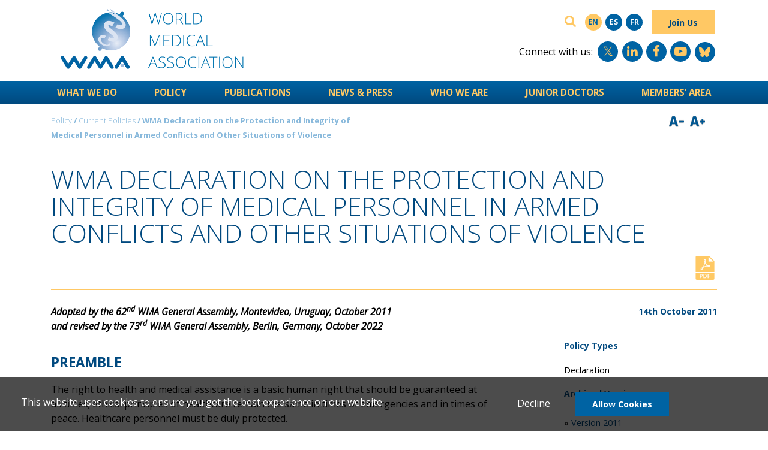

--- FILE ---
content_type: text/html; charset=UTF-8
request_url: https://www.wma.net/policies-post/wma-statement-on-the-protection-and-integrity-of-medical-personnel-in-armed-conflicts-and-other-situations-of-violence/
body_size: 12922
content:
<!DOCTYPE html>
<html lang="en-US" class="no-skrollr">
<head>
    <meta charset="UTF-8">
    <meta name="viewport" content="initial-scale=1.0,user-scalable=no,maximum-scale=1">
    <meta name="apple-mobile-web-app-capable" content="yes">
    <meta name="HandheldFriendly" content="True">
    <link rel="apple-touch-icon-precomposed" sizes="144x144" href="https://www.wma.net/wp-content/themes/med/assets/img/logos/apple-touch-icon-144x144.png" />
    <link rel="apple-touch-icon-precomposed" sizes="152x152" href="https://www.wma.net/wp-content/themes/med/assets/img/logos/apple-touch-icon-152x152.png" />
    <link rel="icon" type="image/png" href="https://www.wma.net/wp-content/themes/med/assets/img/logos/favicon-32x32.png" sizes="32x32" />
    <link rel="icon" type="image/png" href="https://www.wma.net/wp-content/themes/med/assets/img/logos/favicon-16x16.png" sizes="16x16" />
    <meta name="application-name" content="WMA - The World Medical Association-WMA Declaration on the Protection and Integrity of Medical Personnel in Armed Conflicts and Other Situations of Violence"/>
    <meta name="msapplication-TileColor" content="#FFFFFF" />
    <meta name="msapplication-TileImage" content="https://www.wma.net/wp-content/themes/med/assets/img/logos/mstile-144x144.png" />
    <meta property="og:title" content="WMA - The World Medical Association-WMA Declaration on the Protection and Integrity of Medical Personnel in Armed Conflicts and Other Situations of Violence" />
        <meta property="og:image" content="https://www.wma.net/wp-content/uploads/2024/07/wma-socail-share-logo.jpg" />
    <meta property="og:image:secure_url" content="https://www.wma.net/wp-content/uploads/2024/07/wma-socail-share-logo.jpg" />
    <meta property="og:image:alt" content="WMA - The World Medical Association" />
    <meta property='og:description' content='WMA - The World Medical Association'/>
    <meta property='og:url' content='https://www.wma.net/policies-post/wma-statement-on-the-protection-and-integrity-of-medical-personnel-in-armed-conflicts-and-other-situations-of-violence/'/>

    <title>WMA Declaration on the Protection and Integrity of Medical Personnel in Armed Conflicts and Other Situations of Violence &#8211; WMA &#8211; The World Medical Association</title>
<meta name='robots' content='max-image-preview:large' />
<link rel="alternate" hreflang="en" href="https://www.wma.net/policies-post/wma-statement-on-the-protection-and-integrity-of-medical-personnel-in-armed-conflicts-and-other-situations-of-violence/" />
<link rel="alternate" hreflang="es" href="https://www.wma.net/es/policies-post/declaracion-de-la-amm-sobre-la-proteccion-y-la-integridad-del-personal-medico-en-los-conflictos-armados-y-otras-situaciones-de-violencia/" />
<link rel="alternate" hreflang="fr" href="https://www.wma.net/fr/policies-post/prise-de-position-de-lamm-sur-la-protection-et-lintegrite-du-personnel-medical-dans-les-conflits-armes-et-autres-situations-de-violence/" />
<link rel="alternate" hreflang="x-default" href="https://www.wma.net/policies-post/wma-statement-on-the-protection-and-integrity-of-medical-personnel-in-armed-conflicts-and-other-situations-of-violence/" />
<link rel='dns-prefetch' href='//static.hsappstatic.net' />
<link rel='dns-prefetch' href='//www.google.com' />
<link rel='dns-prefetch' href='//www.wcea.education' />
<link rel='dns-prefetch' href='//s.w.org' />
<link rel="alternate" type="application/rss+xml" title="WMA - The World Medical Association &raquo; Feed" href="https://www.wma.net/feed/" />
<link rel="alternate" type="application/rss+xml" title="WMA - The World Medical Association &raquo; Comments Feed" href="https://www.wma.net/comments/feed/" />
<script type="text/javascript">
window._wpemojiSettings = {"baseUrl":"https:\/\/s.w.org\/images\/core\/emoji\/14.0.0\/72x72\/","ext":".png","svgUrl":"https:\/\/s.w.org\/images\/core\/emoji\/14.0.0\/svg\/","svgExt":".svg","source":{"concatemoji":"https:\/\/www.wma.net\/wp-includes\/js\/wp-emoji-release.min.js?ver=6.0.11"}};
/*! This file is auto-generated */
!function(e,a,t){var n,r,o,i=a.createElement("canvas"),p=i.getContext&&i.getContext("2d");function s(e,t){var a=String.fromCharCode,e=(p.clearRect(0,0,i.width,i.height),p.fillText(a.apply(this,e),0,0),i.toDataURL());return p.clearRect(0,0,i.width,i.height),p.fillText(a.apply(this,t),0,0),e===i.toDataURL()}function c(e){var t=a.createElement("script");t.src=e,t.defer=t.type="text/javascript",a.getElementsByTagName("head")[0].appendChild(t)}for(o=Array("flag","emoji"),t.supports={everything:!0,everythingExceptFlag:!0},r=0;r<o.length;r++)t.supports[o[r]]=function(e){if(!p||!p.fillText)return!1;switch(p.textBaseline="top",p.font="600 32px Arial",e){case"flag":return s([127987,65039,8205,9895,65039],[127987,65039,8203,9895,65039])?!1:!s([55356,56826,55356,56819],[55356,56826,8203,55356,56819])&&!s([55356,57332,56128,56423,56128,56418,56128,56421,56128,56430,56128,56423,56128,56447],[55356,57332,8203,56128,56423,8203,56128,56418,8203,56128,56421,8203,56128,56430,8203,56128,56423,8203,56128,56447]);case"emoji":return!s([129777,127995,8205,129778,127999],[129777,127995,8203,129778,127999])}return!1}(o[r]),t.supports.everything=t.supports.everything&&t.supports[o[r]],"flag"!==o[r]&&(t.supports.everythingExceptFlag=t.supports.everythingExceptFlag&&t.supports[o[r]]);t.supports.everythingExceptFlag=t.supports.everythingExceptFlag&&!t.supports.flag,t.DOMReady=!1,t.readyCallback=function(){t.DOMReady=!0},t.supports.everything||(n=function(){t.readyCallback()},a.addEventListener?(a.addEventListener("DOMContentLoaded",n,!1),e.addEventListener("load",n,!1)):(e.attachEvent("onload",n),a.attachEvent("onreadystatechange",function(){"complete"===a.readyState&&t.readyCallback()})),(e=t.source||{}).concatemoji?c(e.concatemoji):e.wpemoji&&e.twemoji&&(c(e.twemoji),c(e.wpemoji)))}(window,document,window._wpemojiSettings);
</script>
<style type="text/css">
img.wp-smiley,
img.emoji {
	display: inline !important;
	border: none !important;
	box-shadow: none !important;
	height: 1em !important;
	width: 1em !important;
	margin: 0 0.07em !important;
	vertical-align: -0.1em !important;
	background: none !important;
	padding: 0 !important;
}
</style>
	<link rel='stylesheet' id='wp-block-library-css'  href='https://www.wma.net/wp-includes/css/dist/block-library/style.min.css?ver=6.0.11' type='text/css' media='all' />
<style id='global-styles-inline-css' type='text/css'>
body{--wp--preset--color--black: #000000;--wp--preset--color--cyan-bluish-gray: #abb8c3;--wp--preset--color--white: #ffffff;--wp--preset--color--pale-pink: #f78da7;--wp--preset--color--vivid-red: #cf2e2e;--wp--preset--color--luminous-vivid-orange: #ff6900;--wp--preset--color--luminous-vivid-amber: #fcb900;--wp--preset--color--light-green-cyan: #7bdcb5;--wp--preset--color--vivid-green-cyan: #00d084;--wp--preset--color--pale-cyan-blue: #8ed1fc;--wp--preset--color--vivid-cyan-blue: #0693e3;--wp--preset--color--vivid-purple: #9b51e0;--wp--preset--gradient--vivid-cyan-blue-to-vivid-purple: linear-gradient(135deg,rgba(6,147,227,1) 0%,rgb(155,81,224) 100%);--wp--preset--gradient--light-green-cyan-to-vivid-green-cyan: linear-gradient(135deg,rgb(122,220,180) 0%,rgb(0,208,130) 100%);--wp--preset--gradient--luminous-vivid-amber-to-luminous-vivid-orange: linear-gradient(135deg,rgba(252,185,0,1) 0%,rgba(255,105,0,1) 100%);--wp--preset--gradient--luminous-vivid-orange-to-vivid-red: linear-gradient(135deg,rgba(255,105,0,1) 0%,rgb(207,46,46) 100%);--wp--preset--gradient--very-light-gray-to-cyan-bluish-gray: linear-gradient(135deg,rgb(238,238,238) 0%,rgb(169,184,195) 100%);--wp--preset--gradient--cool-to-warm-spectrum: linear-gradient(135deg,rgb(74,234,220) 0%,rgb(151,120,209) 20%,rgb(207,42,186) 40%,rgb(238,44,130) 60%,rgb(251,105,98) 80%,rgb(254,248,76) 100%);--wp--preset--gradient--blush-light-purple: linear-gradient(135deg,rgb(255,206,236) 0%,rgb(152,150,240) 100%);--wp--preset--gradient--blush-bordeaux: linear-gradient(135deg,rgb(254,205,165) 0%,rgb(254,45,45) 50%,rgb(107,0,62) 100%);--wp--preset--gradient--luminous-dusk: linear-gradient(135deg,rgb(255,203,112) 0%,rgb(199,81,192) 50%,rgb(65,88,208) 100%);--wp--preset--gradient--pale-ocean: linear-gradient(135deg,rgb(255,245,203) 0%,rgb(182,227,212) 50%,rgb(51,167,181) 100%);--wp--preset--gradient--electric-grass: linear-gradient(135deg,rgb(202,248,128) 0%,rgb(113,206,126) 100%);--wp--preset--gradient--midnight: linear-gradient(135deg,rgb(2,3,129) 0%,rgb(40,116,252) 100%);--wp--preset--duotone--dark-grayscale: url('#wp-duotone-dark-grayscale');--wp--preset--duotone--grayscale: url('#wp-duotone-grayscale');--wp--preset--duotone--purple-yellow: url('#wp-duotone-purple-yellow');--wp--preset--duotone--blue-red: url('#wp-duotone-blue-red');--wp--preset--duotone--midnight: url('#wp-duotone-midnight');--wp--preset--duotone--magenta-yellow: url('#wp-duotone-magenta-yellow');--wp--preset--duotone--purple-green: url('#wp-duotone-purple-green');--wp--preset--duotone--blue-orange: url('#wp-duotone-blue-orange');--wp--preset--font-size--small: 13px;--wp--preset--font-size--medium: 20px;--wp--preset--font-size--large: 36px;--wp--preset--font-size--x-large: 42px;}.has-black-color{color: var(--wp--preset--color--black) !important;}.has-cyan-bluish-gray-color{color: var(--wp--preset--color--cyan-bluish-gray) !important;}.has-white-color{color: var(--wp--preset--color--white) !important;}.has-pale-pink-color{color: var(--wp--preset--color--pale-pink) !important;}.has-vivid-red-color{color: var(--wp--preset--color--vivid-red) !important;}.has-luminous-vivid-orange-color{color: var(--wp--preset--color--luminous-vivid-orange) !important;}.has-luminous-vivid-amber-color{color: var(--wp--preset--color--luminous-vivid-amber) !important;}.has-light-green-cyan-color{color: var(--wp--preset--color--light-green-cyan) !important;}.has-vivid-green-cyan-color{color: var(--wp--preset--color--vivid-green-cyan) !important;}.has-pale-cyan-blue-color{color: var(--wp--preset--color--pale-cyan-blue) !important;}.has-vivid-cyan-blue-color{color: var(--wp--preset--color--vivid-cyan-blue) !important;}.has-vivid-purple-color{color: var(--wp--preset--color--vivid-purple) !important;}.has-black-background-color{background-color: var(--wp--preset--color--black) !important;}.has-cyan-bluish-gray-background-color{background-color: var(--wp--preset--color--cyan-bluish-gray) !important;}.has-white-background-color{background-color: var(--wp--preset--color--white) !important;}.has-pale-pink-background-color{background-color: var(--wp--preset--color--pale-pink) !important;}.has-vivid-red-background-color{background-color: var(--wp--preset--color--vivid-red) !important;}.has-luminous-vivid-orange-background-color{background-color: var(--wp--preset--color--luminous-vivid-orange) !important;}.has-luminous-vivid-amber-background-color{background-color: var(--wp--preset--color--luminous-vivid-amber) !important;}.has-light-green-cyan-background-color{background-color: var(--wp--preset--color--light-green-cyan) !important;}.has-vivid-green-cyan-background-color{background-color: var(--wp--preset--color--vivid-green-cyan) !important;}.has-pale-cyan-blue-background-color{background-color: var(--wp--preset--color--pale-cyan-blue) !important;}.has-vivid-cyan-blue-background-color{background-color: var(--wp--preset--color--vivid-cyan-blue) !important;}.has-vivid-purple-background-color{background-color: var(--wp--preset--color--vivid-purple) !important;}.has-black-border-color{border-color: var(--wp--preset--color--black) !important;}.has-cyan-bluish-gray-border-color{border-color: var(--wp--preset--color--cyan-bluish-gray) !important;}.has-white-border-color{border-color: var(--wp--preset--color--white) !important;}.has-pale-pink-border-color{border-color: var(--wp--preset--color--pale-pink) !important;}.has-vivid-red-border-color{border-color: var(--wp--preset--color--vivid-red) !important;}.has-luminous-vivid-orange-border-color{border-color: var(--wp--preset--color--luminous-vivid-orange) !important;}.has-luminous-vivid-amber-border-color{border-color: var(--wp--preset--color--luminous-vivid-amber) !important;}.has-light-green-cyan-border-color{border-color: var(--wp--preset--color--light-green-cyan) !important;}.has-vivid-green-cyan-border-color{border-color: var(--wp--preset--color--vivid-green-cyan) !important;}.has-pale-cyan-blue-border-color{border-color: var(--wp--preset--color--pale-cyan-blue) !important;}.has-vivid-cyan-blue-border-color{border-color: var(--wp--preset--color--vivid-cyan-blue) !important;}.has-vivid-purple-border-color{border-color: var(--wp--preset--color--vivid-purple) !important;}.has-vivid-cyan-blue-to-vivid-purple-gradient-background{background: var(--wp--preset--gradient--vivid-cyan-blue-to-vivid-purple) !important;}.has-light-green-cyan-to-vivid-green-cyan-gradient-background{background: var(--wp--preset--gradient--light-green-cyan-to-vivid-green-cyan) !important;}.has-luminous-vivid-amber-to-luminous-vivid-orange-gradient-background{background: var(--wp--preset--gradient--luminous-vivid-amber-to-luminous-vivid-orange) !important;}.has-luminous-vivid-orange-to-vivid-red-gradient-background{background: var(--wp--preset--gradient--luminous-vivid-orange-to-vivid-red) !important;}.has-very-light-gray-to-cyan-bluish-gray-gradient-background{background: var(--wp--preset--gradient--very-light-gray-to-cyan-bluish-gray) !important;}.has-cool-to-warm-spectrum-gradient-background{background: var(--wp--preset--gradient--cool-to-warm-spectrum) !important;}.has-blush-light-purple-gradient-background{background: var(--wp--preset--gradient--blush-light-purple) !important;}.has-blush-bordeaux-gradient-background{background: var(--wp--preset--gradient--blush-bordeaux) !important;}.has-luminous-dusk-gradient-background{background: var(--wp--preset--gradient--luminous-dusk) !important;}.has-pale-ocean-gradient-background{background: var(--wp--preset--gradient--pale-ocean) !important;}.has-electric-grass-gradient-background{background: var(--wp--preset--gradient--electric-grass) !important;}.has-midnight-gradient-background{background: var(--wp--preset--gradient--midnight) !important;}.has-small-font-size{font-size: var(--wp--preset--font-size--small) !important;}.has-medium-font-size{font-size: var(--wp--preset--font-size--medium) !important;}.has-large-font-size{font-size: var(--wp--preset--font-size--large) !important;}.has-x-large-font-size{font-size: var(--wp--preset--font-size--x-large) !important;}
</style>
<link rel='stylesheet' id='med-main-css'  href='https://www.wma.net/wp-content/themes/med/style.min.css?ver=20161129' type='text/css' media='all' />
<script type='text/javascript' src='https://static.hsappstatic.net/jquery-libs/static-1.48/jquery/jquery-2.1.3.js?ver=2.1.3' id='jQuery-js'></script>
<script type='text/javascript' src='https://www.wma.net/wp-content/themes/med/app.js?ver=20161129' id='med-main-js'></script>
<script type='text/javascript' src='https://www.google.com/recaptcha/api.js?ver=20170104' id='gp-recaptcha-js'></script>
<script type='text/javascript' src='https://www.wcea.education/files/assets/js/resizer.js?ver=4.1.1' id='resizer-js'></script>
<link rel="https://api.w.org/" href="https://www.wma.net/wp-json/" /><link rel="EditURI" type="application/rsd+xml" title="RSD" href="https://www.wma.net/xmlrpc.php?rsd" />
<link rel="wlwmanifest" type="application/wlwmanifest+xml" href="https://www.wma.net/wp-includes/wlwmanifest.xml" /> 
<meta name="generator" content="WordPress 6.0.11" />
<link rel="canonical" href="https://www.wma.net/policies-post/wma-statement-on-the-protection-and-integrity-of-medical-personnel-in-armed-conflicts-and-other-situations-of-violence/" />
<link rel='shortlink' href='https://www.wma.net/?p=6538' />
<link rel="alternate" type="application/json+oembed" href="https://www.wma.net/wp-json/oembed/1.0/embed?url=https%3A%2F%2Fwww.wma.net%2Fpolicies-post%2Fwma-statement-on-the-protection-and-integrity-of-medical-personnel-in-armed-conflicts-and-other-situations-of-violence%2F" />
<link rel="alternate" type="text/xml+oembed" href="https://www.wma.net/wp-json/oembed/1.0/embed?url=https%3A%2F%2Fwww.wma.net%2Fpolicies-post%2Fwma-statement-on-the-protection-and-integrity-of-medical-personnel-in-armed-conflicts-and-other-situations-of-violence%2F&#038;format=xml" />
<meta name="generator" content="WPML ver:4.8.1 stt:1,4,2;" />
    <!-- Start Analytics GA4 -->
        <!-- End Analytics GA4-->
</head>
<body class="policies-template-default single single-policies postid-6538">

<div id="wma-wrapper" class="site">
    <header id="masthead" class="site-header">
        <div class="container">
            <div class="row row_masthead">
                <div id="logo" class="col-sm-12 col-md-6 offset-md-0 text-sm-center text-md-left col-masthead__left">
                    <a href="https://www.wma.net" title="The World Medical Association">
                        <img src="https://www.wma.net/wp-content/themes/med/assets/img/logos/logo_top_en.png" class="img-fluid toleft" alt="The World Medical Association"></a>
                </div><!-- //.col-masthead__left -->
                <div class="col-sm-12 col-md-6 text-xs-center text-md-right col-masthead__right">
                    <div class="row">
                        <div class="col-sm-12 col-md-12 text-md-right col-search">
                            <form class="navbar-form" role="search" action="https://www.wma.net">
                                <div class="input-group">
                                    <input type="hidden" name="search_type" value="general" />
                                    <input name='s' type="text" class="form-control" placeholder="Search..." maxlength="50">
                                    <span class="input-group-btn">
                                        <button type="submit" class="btn btn-default">
                                            <span class="fa fa-search fa">
                                                <span class="sr-only">Search</span>
                                            </span>
                                        </button>
                                    </span>
                                </div>
                            </form>
                            <div class="nav-utility">
                                <ul class='language-switcher'><li class='active-language'><a class='lan' href='#'><span>en</span></a></li><li><a class='lan' href='https://www.wma.net/es/policies-post/declaracion-de-la-amm-sobre-la-proteccion-y-la-integridad-del-personal-medico-en-los-conflictos-armados-y-otras-situaciones-de-violencia/'><span>es</span></a></li><li><a class='lan' href='https://www.wma.net/fr/policies-post/prise-de-position-de-lamm-sur-la-protection-et-lintegrite-du-personnel-medical-dans-les-conflits-armes-et-autres-situations-de-violence/'><span>fr</span></a></li><li><a class='btn wma-btn' href='https://www.wma.net/sign-up/'>Join Us</a></li></ul></ul>                            </div>
                        </div>
                        <!-- Social Media icon -->
                        <div class="col-sm-12 col-md-12 text-md-right col-social">
                            <div class="nav-utility-social">
                                <span>Connect with us: </span><ul class='social-icons'><li><a class='social' href='https://x.com/medwma'><i class='fa fa-twitter' aria-hidden='true'></i></a></li><li><a class='social' href='https://fr.linkedin.com/company/world-medical-association'><i class='fa fa-linkedin' aria-hidden='true'></i></a></li><li><a class='social' href='https://www.facebook.com/WorldMedicalAssociation/'><i class='fa fa-facebook' aria-hidden='true'></i></a></li><li><a class='social' href='https://www.youtube.com/user/worldmedassociation'><i class='fa fa-youtube-play' aria-hidden='true'></i></a></li><li><a class='social' href='https://bsky.app/profile/medwma.bsky.social'><svg xmlns="http://www.w3.org/2000/svg" fill="none" viewBox="0 0 568 501"><path fill="#ffc864" d="M123.121 33.664C188.241 82.553 258.281 181.68 284 234.873c25.719-53.192 95.759-152.32 160.879-201.21C491.866-1.611 568-28.906 568 57.947c0 17.346-9.945 145.713-15.778 166.555-20.275 72.453-94.155 90.933-159.875 79.748C507.222 323.8 536.444 388.56 473.333 453.32c-119.86 122.992-172.272-30.859-185.702-70.281-2.462-7.227-3.614-10.608-3.631-7.733-.017-2.875-1.169.506-3.631 7.733-13.43 39.422-65.842 193.273-185.702 70.281-63.111-64.76-33.89-129.52 80.986-149.071-65.72 11.185-139.6-7.295-159.875-79.748C9.945 203.659 0 75.291 0 57.946 0-28.906 76.135-1.612 123.121 33.664Z"></path></svg></a></li></ul>                            </div>
                        </div>
                        <!-- ./Social Media Icon -->

                    </div><!-- row -->
                </div><!-- //.col-masthead__right -->
            </div><!-- row_masthead -->
            <div class="clearfix"></div>        </div><!-- container -->
        <nav class="main-navigation">
            <div class="container-fluid nav-container">
                <div class="container container-top-nav">
                    
				<a class='mobile-menu-icon animated hidden-lg-up' href=''><i class='fa fa-bars fa-2x'></i></a>
				<a class='mobile-menu-close animated hidden toright' href='' style='display: none;'><i class='fa fa-times-circle fa-2x'></i></a><ul class='main-ul main-nav animated hidden-md-down'>
					<li class='level-1 '>
						<a href='https://www.wma.net/what-we-do/' target='_self' class='level-1-heading'>What We Do</a>
						<div class='level-2'>
							<div class='container'>
								<div class='row'> <!-- Main Row --><hr />
									<div class='col-md-12 col-lg-12'> <!-- Menu Items -->
										<div class='row'> <!-- Level 2 Child Row -->
											<div class='col-md-12 col-lg-4 no-children '><span class='icon see-more-icon plus'><i class='fa fa-plus'></i></span><a href='https://www.wma.net/what-we-do/medical-ethics/' target='_self' class='level-2-heading heading'>Medical Ethics</a><hr/><ul class='level-3'><li class='no-children '><span class='icon no-child'>&nbsp;</span><a href='https://www.wma.net/what-we-do/medical-ethics/declaration-of-geneva/' class='heading' target=''>Declaration of Geneva</a></li><li class='no-children '><span class='icon no-child'>&nbsp;</span><a href='https://www.wma.net/what-we-do/medical-ethics/declaration-of-helsinki/' class='heading' target=''>Declaration of Helsinki</a></li><li class='no-children '><span class='icon no-child'>&nbsp;</span><a href='https://www.wma.net/what-we-do/medical-ethics/declaration-of-tokyo/' class='heading' target=''>Declaration of Tokyo</a></li><li class='no-children '><span class='icon no-child'>&nbsp;</span><a href='https://www.wma.net/what-we-do/medical-ethics/declaration-of-taipei/' class='heading' target=''>Declaration of Taipei</a></li></ul>
											</div>
											<div class='col-md-12 col-lg-4 no-children '><span class='icon see-more-icon plus'><i class='fa fa-plus'></i></span><a href='https://www.wma.net/what-we-do/human-rights/' target='_self' class='level-2-heading heading'>Human Rights</a><hr/><ul class='level-3'><li class='no-children '><span class='icon no-child'>&nbsp;</span><a href='https://www.wma.net/what-we-do/human-rights/right-to-health/' class='heading' target=''>Right to Health</a></li><li class='no-children '><span class='icon no-child'>&nbsp;</span><a href='https://www.wma.net/what-we-do/human-rights/physicians-in-distress/' class='heading' target=''>Physicians in Distress</a></li><li class='no-children '><span class='icon no-child'>&nbsp;</span><a href='https://www.wma.net/what-we-do/human-rights/torture-prevention/' class='heading' target=''>Torture Prevention</a></li><li class='no-children '><span class='icon no-child'>&nbsp;</span><a href='https://www.wma.net/what-we-do/human-rights/women-and-health/' class='heading' target=''>Women and Health</a></li><li class='no-children '><span class='icon no-child'>&nbsp;</span><a href='https://www.wma.net/what-we-do/human-rights/lgbt/' class='heading' target=''>LGBT</a></li></ul>
											</div>
											<div class='col-md-12 col-lg-4 no-children '><span class='icon see-more-icon plus'><i class='fa fa-plus'></i></span><a href='https://www.wma.net/what-we-do/public-health/' target='_self' class='level-2-heading heading'>Public Health</a><hr/><ul class='level-3'><li class='no-children '><span class='icon no-child'>&nbsp;</span><a href='https://www.wma.net/what-we-do/public-health/non-communicable-diseases/' class='heading' target=''>Non-Communicable Diseases</a></li><li class='no-children '><span class='icon no-child'>&nbsp;</span><a href='https://www.wma.net/what-we-do/public-health/communicable-diseases/' class='heading' target=''>Communicable Diseases</a></li><li class='no-children '><span class='icon no-child'>&nbsp;</span><a href='https://www.wma.net/what-we-do/public-health/climate-change/' class='heading' target=''>Climate Change</a></li><li class='no-children '><span class='icon no-child'>&nbsp;</span><a href='https://www.wma.net/what-we-do/public-health/chemicals/' class='heading' target=''>Chemicals</a></li><li class='no-children '><span class='icon no-child'>&nbsp;</span><a href='https://www.wma.net/what-we-do/public-health/green-health/' class='heading' target=''>Green Health</a></li><li class='no-children '><span class='icon no-child'>&nbsp;</span><a href='https://www.wma.net/what-we-do/public-health/social-determinants/' class='heading' target=''>Social Determinants</a></li></ul>
											</div>
										</div> <!-- End Level 2 Child Row -->
										<div class='row'> <!-- Level 2 Child Row -->
											<div class='col-md-12 col-lg-4 no-children '><span class='icon no-child'>&nbsp;</span><a href='https://www.wma.net/what-we-do/health-systems/' target='_self' class='level-2-heading heading'>Health Systems</a><hr/>
											</div>
											<div class='col-md-12 col-lg-4 no-children '><span class='icon no-child'>&nbsp;</span><a href='https://www.wma.net/what-we-do/cpw-initiative/' target='_self' class='level-2-heading heading'>Caring Physicians of the World Initiative</a><hr/>
											</div>
											<div class='col-md-12 col-lg-4 no-children '><span class='icon see-more-icon plus'><i class='fa fa-plus'></i></span><a href='https://www.wma.net/what-we-do/campaigns/' target='_self' class='level-2-heading heading'>Campaigns</a><hr/><ul class='level-3'><li class='no-children '><span class='icon no-child'>&nbsp;</span><a href='https://www.wma.net/what-we-do/campaigns/influenza/' class='heading' target=''>Influenza</a></li><li class='no-children '><span class='icon no-child'>&nbsp;</span><a href='https://www.wma.net/what-we-do/campaigns/health-care-in-danger/' class='heading' target=''>Health Care in Danger</a></li><li class='no-children '><span class='icon no-child'>&nbsp;</span><a href='https://www.wma.net/what-we-do/campaigns/african-forum-project/' class='heading' target=''>African Forum Project</a></li></ul>
											</div>
										</div> <!-- End Level 2 Child Row -->
										<div class='row'> <!-- Level 2 Child Row -->
											<div class='col-md-12 col-lg-4 no-children '><span class='icon no-child'>&nbsp;</span><a href='https://www.wma.net/what-we-do/events/' target='_self' class='level-2-heading heading'>Events</a><hr/>
											</div>
											<div class='col-md-12 col-lg-4 no-children '><span class='icon see-more-icon plus'><i class='fa fa-plus'></i></span><a href='https://www.wma.net/what-we-do/education/' target='_self' class='level-2-heading heading'>Educational Resources</a><hr/><ul class='level-3'><li class='no-children '><span class='icon no-child'>&nbsp;</span><a href='https://www.wma.net/?page_id=13050' class='heading' target=''>WCEA CME Courses</a></li><li class='no-children '><span class='icon no-child'>&nbsp;</span><a href='https://www.wma.net/what-we-do/education/medical-ethics-manual/' class='heading' target=''>Medical Ethics Manual</a></li><li class='no-children '><span class='icon no-child'>&nbsp;</span><a href='https://www.wma.net/what-we-do/education/medical-ethics-course/' class='heading' target=''>Medical Ethics Course</a></li><li class='no-children '><span class='icon no-child'>&nbsp;</span><a href='https://www.wma.net/what-we-do/cpw-initiative/' class='heading' target=''>CPW Leadership Course</a></li><li class='no-children '><span class='icon no-child'>&nbsp;</span><a href='https://www.wma.net/?page_id=75' class='heading' target=''>Multidrug-Resistant Tuberculosis Course</a></li><li class='no-children '><span class='icon no-child'>&nbsp;</span><a href='https://www.wma.net/?page_id=77' class='heading' target=''>Tuberculosis Refresher Course</a></li><li class='no-children '><span class='icon no-child'>&nbsp;</span><a href='https://www.wma.net/what-we-do/education/prison-medicine/' class='heading' target=''>Prison Medicine</a></li><li class='no-children '><span class='icon no-child'>&nbsp;</span><a href='https://www.wma.net/?page_id=81' class='heading' target=''>Antimicrobial Resistance Course</a></li><li class='no-children '><span class='icon no-child'>&nbsp;</span><a href='https://www.wma.net/what-we-do/education/trree/' class='heading' target=''>Training and Resources in Research Ethics Evaluation</a></li><li class='no-children '><span class='icon no-child'>&nbsp;</span><a href='https://www.wma.net/what-we-do/education/health-care-in-danger/' class='heading' target=''>Health Care in Danger</a></li><li class='no-children '><span class='icon no-child'>&nbsp;</span><a href='https://www.wma.net/what-we-do/education/tobacco/' class='heading' target=''>Tobacco</a></li><li class='no-children '><span class='icon no-child'>&nbsp;</span><a href='https://www.wma.net/what-we-do/education/my-green-doctor/' class='heading' target=''>My Green Doctor</a></li><li class='no-children '><span class='icon no-child'>&nbsp;</span><a href='https://www.wma.net/what-we-do/education/anti-counterfeit/' class='heading' target=''>Anti-counterfeit</a></li><li class='no-children '><span class='icon no-child'>&nbsp;</span><a href='https://www.wma.net/what-we-do/education/workplace-wellness/' class='heading' target=''>Workplace Wellness</a></li><li class='no-children '><span class='icon no-child'>&nbsp;</span><a href='https://www.wma.net/what-we-do/education/social-determinants-of-health-course/' class='heading' target=''>Social Determinants of Health Course</a></li></ul>
											</div>
											<div class='col-md-12 col-lg-4 no-children '><span class='icon no-child'>&nbsp;</span><a href='https://www.wma.net/what-we-do/activity-reports/' target='_self' class='level-2-heading heading'>Activity Reports</a><hr/>
											</div>
										</div> <!-- End Level 2 Child Row -->
										<div class='row'> <!-- Level 2 Child Row -->
											<div class='col-md-12 col-lg-4 no-children '><span class='icon no-child'>&nbsp;</span><a href='https://www.wma.net/what-we-do/wma-strategic-plan/' target='_self' class='level-2-heading heading'>WMA Strategic Plan</a><hr/>
											</div>
										</div> <!-- End Level 2 Child Row -->
									</div> <!-- End Menu Items -->
								</div> <!-- End Main Row -->
							</div> <!-- End Container -->
						</div> <!-- End Level-2 -->
					</li> <!-- End li -->
					<li class='level-1 '>
						<a href='https://www.wma.net/policy/' target='_self' class='level-1-heading'>Policy</a>
						<div class='level-2'>
							<div class='container'>
								<div class='row'> <!-- Main Row --><hr />
									<div class='col-md-12 col-lg-12'> <!-- Menu Items -->
										<div class='row'> <!-- Level 2 Child Row -->
											<div class='col-md-12 col-lg-4 no-children '><span class='icon no-child'>&nbsp;</span><a href='https://www.wma.net/policy/current-policies/' target='_self' class='level-2-heading heading'>Current Policies</a><hr/>
											</div>
											<div class='col-md-12 col-lg-4 no-children '><span class='icon no-child'>&nbsp;</span><a href='https://www.wma.net/policy/council-resolutions/' target='_self' class='level-2-heading heading'>Council Resolutions</a><hr/>
											</div>
											<div class='col-md-12 col-lg-4 no-children '><span class='icon no-child'>&nbsp;</span><a href='https://www.wma.net/policy/archived-policies/' target='_self' class='level-2-heading heading'>Archived Policies</a><hr/>
											</div>
										</div> <!-- End Level 2 Child Row -->
										<div class='row'> <!-- Level 2 Child Row -->
											<div class='col-md-12 col-lg-4 no-children '><span class='icon no-child'>&nbsp;</span><a href='https://www.wma.net/policy/archived-council-resolutions/' target='_self' class='level-2-heading heading'>Archived Council Resolutions</a><hr/>
											</div>
										</div> <!-- End Level 2 Child Row -->
									</div> <!-- End Menu Items -->
								</div> <!-- End Main Row -->
							</div> <!-- End Container -->
						</div> <!-- End Level-2 -->
					</li> <!-- End li -->
					<li class='level-1 '>
						<a href='https://www.wma.net/publications/' target='_self' class='level-1-heading'>Publications</a>
						<div class='level-2'>
							<div class='container'>
								<div class='row'> <!-- Main Row --><hr />
									<div class='col-md-12 col-lg-12'> <!-- Menu Items -->
										<div class='row'> <!-- Level 2 Child Row -->
											<div class='col-md-12 col-lg-4 no-children '><span class='icon no-child'>&nbsp;</span><a href='https://www.wma.net/publications/world-medical-journal/' target='_self' class='level-2-heading heading'>World Medical Journal</a><hr/>
											</div>
											<div class='col-md-12 col-lg-4 no-children '><span class='icon no-child'>&nbsp;</span><a href='https://www.wma.net/what-we-do/education/medical-ethics-manual/' target='_self' class='level-2-heading heading'>Medical Ethics Manual</a><hr/>
											</div>
											<div class='col-md-12 col-lg-4 no-children '><span class='icon no-child'>&nbsp;</span><a href='https://www.wma.net/publications/wma-annual-report/' target='_self' class='level-2-heading heading'>WMA Annual Reports</a><hr/>
											</div>
										</div> <!-- End Level 2 Child Row -->
										<div class='row'> <!-- Level 2 Child Row -->
											<div class='col-md-12 col-lg-4 no-children '><span class='icon no-child'>&nbsp;</span><a href='https://www.wma.net/publications/background-documents/' target='_self' class='level-2-heading heading'>Background Documents</a><hr/>
											</div>
											<div class='col-md-12 col-lg-4 no-children '><span class='icon no-child'>&nbsp;</span><a href='https://www.wma.net/publications/toolkits/' target='_self' class='level-2-heading heading'>Toolkits</a><hr/>
											</div>
											<div class='col-md-12 col-lg-4 no-children '><span class='icon no-child'>&nbsp;</span><a href='https://www.wma.net/publications/wma-doh-1964-2024/' target='_self' class='level-2-heading heading'>WMA DoH 1964-2024</a><hr/>
											</div>
										</div> <!-- End Level 2 Child Row -->
										<div class='row'> <!-- Level 2 Child Row -->
											<div class='col-md-12 col-lg-4 no-children '><span class='icon no-child'>&nbsp;</span><a href='https://www.wma.net/publications/speaking_books/' target='_self' class='level-2-heading heading'>Speaking Books</a><hr/>
											</div>
										</div> <!-- End Level 2 Child Row -->
									</div> <!-- End Menu Items -->
								</div> <!-- End Main Row -->
							</div> <!-- End Container -->
						</div> <!-- End Level-2 -->
					</li> <!-- End li -->
					<li class='level-1 '>
						<a href='https://www.wma.net/news-press/' target='_self' class='level-1-heading'>News &#038; Press</a>
						<div class='level-2'>
							<div class='container'>
								<div class='row'> <!-- Main Row --><hr />
									<div class='col-md-12 col-lg-12'> <!-- Menu Items -->
										<div class='row'> <!-- Level 2 Child Row -->
											<div class='col-md-12 col-lg-4 no-children '><span class='icon no-child'>&nbsp;</span><a href='https://www.wma.net/news-press/press-contact/' target='_self' class='level-2-heading heading'>Press Contact</a><hr/>
											</div>
											<div class='col-md-12 col-lg-4 no-children '><span class='icon no-child'>&nbsp;</span><a href='https://www.wma.net/news-press/press-releases/' target='_self' class='level-2-heading heading'>Press Releases</a><hr/>
											</div>
											<div class='col-md-12 col-lg-4 no-children '><span class='icon no-child'>&nbsp;</span><a href='https://www.wma.net/news-press/media-mentions/' target='_self' class='level-2-heading heading'>Media Mentions</a><hr/>
											</div>
										</div> <!-- End Level 2 Child Row -->
										<div class='row'> <!-- Level 2 Child Row -->
											<div class='col-md-12 col-lg-4 no-children '><span class='icon no-child'>&nbsp;</span><a href='https://www.wma.net/news-press/speeches-talks-interviews/' target='_self' class='level-2-heading heading'>Speeches, Talks, Interviews</a><hr/>
											</div>
											<div class='col-md-12 col-lg-4 no-children '><span class='icon no-child'>&nbsp;</span><a href='https://www.wma.net/news-press/interventions/' target='_self' class='level-2-heading heading'>Interventions, WHO Governance</a><hr/>
											</div>
											<div class='col-md-12 col-lg-4 no-children '><span class='icon no-child'>&nbsp;</span><a href='https://www.wma.net/news-press/public-statements-open-letters/' target='_self' class='level-2-heading heading'>Public Statements, Open Letters</a><hr/>
											</div>
										</div> <!-- End Level 2 Child Row -->
										<div class='row'> <!-- Level 2 Child Row -->
											<div class='col-md-12 col-lg-4 no-children '><span class='icon no-child'>&nbsp;</span><a href='https://www.wma.net/news-press/blogs/' target='_self' class='level-2-heading heading'>Blogs</a><hr/>
											</div>
										</div> <!-- End Level 2 Child Row -->
									</div> <!-- End Menu Items -->
								</div> <!-- End Main Row -->
							</div> <!-- End Container -->
						</div> <!-- End Level-2 -->
					</li> <!-- End li -->
					<li class='level-1 '>
						<a href='https://www.wma.net/who-we-are/' target='_self' class='level-1-heading'>Who We Are</a>
						<div class='level-2'>
							<div class='container'>
								<div class='row'> <!-- Main Row --><hr />
									<div class='col-md-12 col-lg-12'> <!-- Menu Items -->
										<div class='row'> <!-- Level 2 Child Row -->
											<div class='col-md-12 col-lg-4 no-children '><span class='icon no-child'>&nbsp;</span><a href='https://www.wma.net/who-we-are/about-us/' target='_self' class='level-2-heading heading'>About us</a><hr/>
											</div>
											<div class='col-md-12 col-lg-4 no-children '><span class='icon no-child'>&nbsp;</span><a href='https://www.wma.net/who-we-are/members/' target='_self' class='level-2-heading heading'>Members</a><hr/>
											</div>
											<div class='col-md-12 col-lg-4 no-children '><span class='icon no-child'>&nbsp;</span><a href='https://www.wma.net/who-we-are/structure/' target='_self' class='level-2-heading heading'>Structure</a><hr/>
											</div>
										</div> <!-- End Level 2 Child Row -->
										<div class='row'> <!-- Level 2 Child Row -->
											<div class='col-md-12 col-lg-4 no-children '><span class='icon no-child'>&nbsp;</span><a href='https://www.wma.net/who-we-are/leaders/' target='_self' class='level-2-heading heading'>Leaders</a><hr/>
											</div>
											<div class='col-md-12 col-lg-4 no-children '><span class='icon no-child'>&nbsp;</span><a href='https://www.wma.net/who-we-are/official-advisors/' target='_self' class='level-2-heading heading'>Official Advisors (2025-2026)</a><hr/>
											</div>
											<div class='col-md-12 col-lg-4 no-children '><span class='icon no-child'>&nbsp;</span><a href='https://www.wma.net/who-we-are/secretariat/' target='_self' class='level-2-heading heading'>Secretariat</a><hr/>
											</div>
										</div> <!-- End Level 2 Child Row -->
										<div class='row'> <!-- Level 2 Child Row -->
											<div class='col-md-12 col-lg-4 no-children '><span class='icon see-more-icon plus'><i class='fa fa-plus'></i></span><a href='https://www.wma.net/who-we-are/history/' target='_self' class='level-2-heading heading'>History</a><hr/><ul class='level-3'><li class='no-children '><span class='icon no-child'>&nbsp;</span><a href='https://www.wma.net/who-we-are/history/general-assemblies/' class='heading' target=''>General Assemblies</a></li><li class='no-children '><span class='icon no-child'>&nbsp;</span><a href='https://www.wma.net/who-we-are/history/past-leaders/' class='heading' target=''>Past Leaders</a></li><li class='no-children '><span class='icon no-child'>&nbsp;</span><a href='https://www.wma.net/who-we-are/history/honoured-guests/' class='heading' target=''>Honoured Guests</a></li><li class='no-children '><span class='icon no-child'>&nbsp;</span><a href='https://www.wma.net/who-we-are/history/officials/' class='heading' target=''>Officials</a></li></ul>
											</div>
											<div class='col-md-12 col-lg-4 no-children '><span class='icon see-more-icon plus'><i class='fa fa-plus'></i></span><a href='https://www.wma.net/who-we-are/alliance-and-partner/' target='_self' class='level-2-heading heading'>Alliance and Partners</a><hr/><ul class='level-3'><li class='no-children '><span class='icon no-child'>&nbsp;</span><a href='https://www.wma.net/who-we-are/alliance-and-partner/official-relationship/' class='heading' target=''>Official Relationship</a></li><li class='no-children '><span class='icon no-child'>&nbsp;</span><a href='https://www.wma.net/who-we-are/alliance-and-partner/partners/' class='heading' target=''>Partners</a></li></ul>
											</div>
										</div> <!-- End Level 2 Child Row -->
									</div> <!-- End Menu Items -->
								</div> <!-- End Main Row -->
							</div> <!-- End Container -->
						</div> <!-- End Level-2 -->
					</li> <!-- End li -->
					<li class='level-1 '>
						<a href='https://www.wma.net/junior-doctors/' target='_self' class='level-1-heading'>Junior Doctors</a>
						<div class='level-2'>
							<div class='container'>
								<div class='row'> <!-- Main Row --><hr />
									<div class='col-md-12 col-lg-12'> <!-- Menu Items -->
										<div class='row'> <!-- Level 2 Child Row -->
											<div class='col-md-12 col-lg-4 no-children '><span class='icon no-child'>&nbsp;</span><a href='https://www.wma.net/junior-doctors/about-us/' target='_self' class='level-2-heading heading'>About Us</a><hr/>
											</div>
											<div class='col-md-12 col-lg-4 no-children '><span class='icon no-child'>&nbsp;</span><a href='https://www.wma.net/junior-doctors/membership/' target='_self' class='level-2-heading heading'>Membership</a><hr/>
											</div>
											<div class='col-md-12 col-lg-4 no-children '><span class='icon no-child'>&nbsp;</span><a href='https://www.wma.net/junior-doctors/publications/' target='_self' class='level-2-heading heading'>Documents</a><hr/>
											</div>
										</div> <!-- End Level 2 Child Row -->
										<div class='row'> <!-- Level 2 Child Row -->
											<div class='col-md-12 col-lg-4 no-children '><span class='icon no-child'>&nbsp;</span><a href='https://www.wma.net/junior-doctors/news/' target='_self' class='level-2-heading heading'>Bulletins</a><hr/>
											</div>
											<div class='col-md-12 col-lg-4 no-children '><span class='icon no-child'>&nbsp;</span><a href='https://www.wma.net/junior-doctors/meetings/' target='_self' class='level-2-heading heading'>Meetings</a><hr/>
											</div>
											<div class='col-md-12 col-lg-4 no-children '><span class='icon no-child'>&nbsp;</span><a href='https://www.wma.net/junior-doctors/links/' target='_self' class='level-2-heading heading'>Links</a><hr/>
											</div>
										</div> <!-- End Level 2 Child Row -->
										<div class='row'> <!-- Level 2 Child Row -->
											<div class='col-md-12 col-lg-4 no-children '><span class='icon no-child'>&nbsp;</span><a href='https://www.wma.net/junior-doctors/contact-us/' target='_self' class='level-2-heading heading'>Contact Us</a><hr/>
											</div>
										</div> <!-- End Level 2 Child Row -->
									</div> <!-- End Menu Items -->
								</div> <!-- End Main Row -->
							</div> <!-- End Container -->
						</div> <!-- End Level-2 -->
					</li> <!-- End li -->
					<li class='level-1 '>
						<a href='https://www.wma.net/members-area/' target='_self' class='level-1-heading'>Members’ Area</a>
						<div class='level-2'>
							<div class='container'>
								<div class='row'> <!-- Main Row --><hr />
									<div class='col-md-12 col-lg-12'> <!-- Menu Items -->
										<div class='row'> <!-- Level 2 Child Row -->
											<div class='col-md-12 col-lg-4 no-children '><span class='icon no-child'>&nbsp;</span><a href='https://www.wma.net/sign-up/' target='_self' class='level-2-heading heading'>Sign Up</a><hr/>
											</div>
											<div class='col-md-12 col-lg-4 no-children '><span class='icon no-child'>&nbsp;</span><a href='https://www.wma.net/members-area/working-documents/' target='_self' class='level-2-heading heading'>Working Documents</a><hr/>
											</div>
											<div class='col-md-12 col-lg-4 no-children '><span class='icon see-more-icon plus'><i class='fa fa-plus'></i></span><a href='https://www.wma.net/members-area/standing-documents/' target='_self' class='level-2-heading heading'>Standing Documents</a><hr/><ul class='level-3'><li class='no-children '><span class='icon no-child'>&nbsp;</span><a href='https://www.wma.net/members-area/standing-documents/terms-of-reference/' class='heading' target=''>Terms of Reference</a></li></ul>
											</div>
										</div> <!-- End Level 2 Child Row -->
										<div class='row'> <!-- Level 2 Child Row -->
											<div class='col-md-12 col-lg-4 no-children '><span class='icon no-child'>&nbsp;</span><a href='https://www.wma.net/members-area/guides-and-forms/' target='_self' class='level-2-heading heading'>Guides and Forms</a><hr/>
											</div>
											<div class='col-md-12 col-lg-4 no-children '><span class='icon see-more-icon plus'><i class='fa fa-plus'></i></span><a href='https://www.wma.net/members-area/services-events/' target='_self' class='level-2-heading heading'>Services &#038; Events</a><hr/><ul class='level-3'><li class='no-children '><span class='icon no-child'>&nbsp;</span><a href='https://www.wma.net/members-area/services-events/workgroup-information/' class='heading' target=''>Workgroup Information</a></li><li class='no-children '><span class='icon no-child'>&nbsp;</span><a href='https://www.wma.net/members-area/services-events/event-related-information/' class='heading' target=''>Event-related Information</a></li><li class='no-children '><span class='icon no-child'>&nbsp;</span><a href='https://www.wma.net/members-area/services-events/wma-calendar/' class='heading' target=''>WMA Calendar</a></li><li class='no-children '><span class='icon no-child'>&nbsp;</span><a href='https://www.wma.net/members-area/services-events/invitations-to-external-meetings/' class='heading' target=''>Invitations to External Meetings</a></li></ul>
											</div>
										</div> <!-- End Level 2 Child Row -->
									</div> <!-- End Menu Items -->
								</div> <!-- End Main Row -->
							</div> <!-- End Container -->
						</div> <!-- End Level-2 -->
					</li> <!-- End li -->
				</ul>
                </div>
            </div>
        </nav>
    </header>
    <div class="clearfix"></div>
<div id="policies-single" class="main-content">
    <div class="container"> 
		<div class='row'>
			<div class='col-sm-12 col-md-6 breadcrumbs'>
				<a href='https://www.wma.net/policy/'>Policy</a> / <a href='https://www.wma.net/policy/current-policies/'>Current Policies</a> / WMA Declaration on the Protection and Integrity of Medical Personnel in Armed Conflicts and Other Situations of Violence
			</div><div class='col-sm-12 col-md-6 text-md-right social-share' id='social-share'><div class='col-sm-6 col-md-10 col-addthis'><div class="addthis_inline_share_toolbox"></div></div><div class='col-sm-6 col-md-2 text-sm-left col-font-change no-padding'><ul id='font-change-list'><li><a href='#' class='icon-font' id='decrfont'><img src='https://www.wma.net/wp-content/themes/med/assets/img/icon/Decrease_Font.png'/></a></li><li><a href='#' class='icon-font' id='incrfont'><img src='https://www.wma.net/wp-content/themes/med/assets/img/icon/Increase_Font.png'/></a></li></ul></div></div></div>        <div class="row row-main-content">
            <div class="col-xs-12">                        <header>
                            <h1 class="page-header">                                 WMA Declaration on the Protection and Integrity of Medical Personnel in Armed Conflicts and Other Situations of Violence                            </h1>
                            <a style="float: right" href="https://pdf-it.dev.acw.website/please-and-thank-you?url=https://www.wma.net/policies-post/wma-statement-on-the-protection-and-integrity-of-medical-personnel-in-armed-conflicts-and-other-situations-of-violence/&pdfName=wma-statement-on-the-protection-and-integrity-of-medical-personnel-in-armed-conflicts-and-other-situations-of-violence" class="hidden-print"><img style="width: 40px;" src="https://www.wma.net/wp-content/themes/med/assets/img/icon/pdf.png"/></a>
                            <div class="clearfix"></div>
                        </header>
                        <hr class="yellow-hr" />

                        <div class="row main-content-area">
                            <div class="col-md-8"  ><p><em><strong>Adopted by the 62<sup>nd</sup> WMA General Assembly, Montevideo, Uruguay, October 2011<br />
</strong></em><strong><em>and revised by the 73<sup>rd</sup> WMA General Assembly, Berlin, Germany, October 2022</em></strong></p>
<h3></h3>
<h3><strong>PREAMBLE</strong></h3>
<p>The right to health and medical assistance is a basic human right that should be guaranteed at all times; ethical principles of healthcare remain the same in times of emergencies and in times of peace. Healthcare personnel must be duly protected.</p>
<p>Various international agreements, including the Geneva Conventions (1949), Additional Protocols to the Geneva Conventions (1977, 2005) and the Basic Principles on the Use of Force and Firearms by Law Enforcement Officials of the United Nations, must guarantee safe access to medical assistance as well as the protection of healthcare personnel.</p>
<p>The <a href="http://unscr.com/en/resolutions/2286">United Nations Security Council Resolution 2286</a> (2016) condemns attacks and threats against health care personnel, demands an end to impunity for those responsible, and that all parties to armed conflict comply fully with their obligations under international law.</p>
<p>Despite recognized international standards and the mobilization of humanitarian and human rights stakeholders over the last years denouncing the surge of violence against healthcare worldwide, the WMA notes with great concerns persistent attacks and misuses of hospitals and other medical facilities, as well as threats, killings and other violence against patients and healthcare personnel in emergency contexts.</p>
<p>The WMA condemns in the strongest terms this scourge of violence against healthcare personnel and facilities, which has disastrous humanitarian implications with critical impacts on the capacity of the health system to provide the care needed, resulting in unjustifiable suffering and death. Violence against healthcare personnel constitutes an international emergency, requiring urgent actions.</p>
<p>Recalling its <a href="https://www.wma.net/policies-post/wma-statement-on-armed-conflicts/">Statement on Armed Conflicts</a>, the WMA reaffirms that armed conflicts should always be a last resort and that States and other authorities who enter into armed conflict must accept responsibility for the consequences of their actions.</p>
<p>The safety and personal security of physicians and other healthcare personnel are essential in enabling them to provide care and save lives in situations of conflicts. They must always be respected as neutral and should never be prevented from fulfilling their duties. Healthcare personnel and facilities should never be instrumentalised as means of war.</p>
<p>Recalling its <a href="https://www.wma.net/policies-post/wma-regulations-in-times-of-armed-conflict-and-other-situations-of-violence/">Regulations in Times of Armed Conflict and Other Situations of Violence</a>, the WMA reaffirms that the primary obligation of physicians and other healthcare personnel is always to their patients; they have the same ethical responsibilities in situation of violence or armed conflicts as in peacetime, the same duty of preserving health and saving lives; they shall at all times act in accordance with the ethical principles of the profession, relevant international and national law, and their conscience.</p>
<p>&nbsp;</p>
<h3><strong>RECOMMENDATIONS</strong></h3>
<p><strong>The WMA calls upon all parties involved in situations of violence to</strong>:</p>
<p>1.Fully comply with their obligations under international law, including human rights law and international humanitarian law, in particular with their obligations under the Geneva Conventions of 1949 and the obligations applicable to them under the Additional Protocols of 1977 and 2005;</p>
<p>2. Ensure the safety, independence and personal security of healthcare personnel at all times, including during armed conflicts and other situations of violence, in accordance with the Geneva Conventions and their additional protocols;</p>
<p>3. Respect and promote the principles of international humanitarian and human rights law which safeguard medical neutrality in situations of conflict;</p>
<p>4. Protect medical facilities, medical transport and the people being treated in them, provide the safest possible working environment for healthcare personnel, and protect them from threats, interference and attack;</p>
<p>5. Never misuse hospitals and other health facilities for military purposes and dedicate them exclusively to health care;</p>
<p>6. Enable healthcare personnel to treat injured and sick patients, regardless of their role in a conflict, and to carry out their medical duties freely, independently and in accordance with the principles of their profession without fear of punishment or intimidation;</p>
<p>7. Ensure that safe access to adequate medical facilities for the injured and others in need of medical aid is not unduly impeded;</p>
<p>8. Ensure that the equipment, including personal protection equipment, necessary for the safety of healthcare workers, is available to them as needed, and that the staffing is adequate;</p>
<p>9. Support and strictly respect the ethical rules of the medical profession as defined, among other documents, in the<a href="https://www.wma.net/policies-post/ethical-principles-of-health-care-in-times-of-armed-conflict-and-other-emergencies/"> Ethical Principles of Health Care in Times of Armed Conflict and Other Emergencies</a> and in the <a href="https://www.wma.net/policies-post/wma-regulations-in-times-of-armed-conflict-and-other-situations-of-violence/">WMA Regulations in Times of Armed Conflict and Other Situations of Violence</a>, and to never require from physicians or force them to breach or renounce these rules, in particular:</p>
<ul>
<li>privileges and facilities afforded to physicians and other health care professionals in times of armed conflict and other situations of violence must never be used for purposes other than health care;</li>
<li>physicians must at all times show appropriate respect for medical confidentiality;</li>
<li>physicians must never accept acts of torture or any other form of cruel, inhuman or degrading treatment under any circumstances; they must never be present at nor take part in such acts;</li>
<li>physicians have a duty to recognize and support vulnerable populations, including women, children, refugees, the disabled and displaced persons;</li>
<li>physicians and WMA constituent members should alert governments and non-state actors of the human consequences of warfare;</li>
<li>where conflict appears to be imminent and inevitable, physicians should ensure that authorities are planning for the protection of the public health infrastructure and for any necessary repair in the immediate post-conflict period.</li>
</ul>
<p><strong>The WMA calls upon governments to:</strong></p>
<p>10. Establish efficient, secure and unbiased reporting mechanisms with sufficient resources to collect and disseminate data regarding assaults on physicians, other healthcare personnel and medical facilities;</p>
<p>11. Provide to the WHO the necessary support to fulfil its leadership role in documenting attacks on healthcare personnel and facilities<a href="#_ftn1" name="_ftnref1">[1]</a>;</p>
<p>12. Foster the mechanisms of investigating and bringing to justice those responsible for reported violations of the international agreements pertaining to the protection of healthcare personnel in armed conflicts and other situations of violence, and of enforcing the sanctions when such have been decided;</p>
<p>13. Develop and implement more efficient legal protection for medical and other healthcare personnel, so that whoever attacks a nurse, physician or another healthcare personnel knows that such actions will be severely penalised.</p>
<p><strong>The WMA calls upon governments, its member organisations and the appropriate international bodies to:</strong></p>
<p>14. Raise awareness of international norms on the protection of healthcare personnel and cooperate with different actors to identify strategies to tackle threats to healthcare and strengthen the mechanism of investigating the reported violations;</p>
<p>15. Raise awareness at both national and local level of the fundamental importance of protecting the healthcare personnel and of upholding their neutrality in times of conflict;</p>
<p>16. Support the development of pregraduate, postgraduate and continuous education for the healthcare personnel to ensure their competencies and their security and to minimize the psychological toll when confronted with armed conflicts and other situations of violence.</p>
<p><em> </em></p>
<p><a href="#_ftnref1" name="_ftn1">[1]</a> <span style="font-size: 14px">The WMA recognizes that in some circumstances, documenting and denouncing acts of torture or other violence may put the physician, and those close to him or her, at great risk. Doing so may have excessive personal consequences. Physicians must avoid putting individuals in danger while assessing, documenting or reporting signs of torture and cruel, inhuman and degrading treatment and punishments.</span></p>
                            </div>
                            <div class="col-md-4 offset-md-0 col-lg-3 offset-lg-1">
                                <div class="sidebar-date text-xs-right">14th October 2011                                </div>
                                <div class="clr20"></div>
                                <div class="hidden-print">                                        <h5 class="sidebar-small-header">
                                            Policy Types                                        </h5>
                                        <div class="small-text other-post-excerpt">
                                            Declaration                                        </div>
                                        <div class="clr20"></div>                                        <h5 class="sidebar-small-header">
                                            Archived Versions                                        </h5>
                                        <div class="small-text other-post-excerpt">
                                            <ul class="archived_file_list">
                                                <li>&raquo; <a href="https://www.wma.net/wp-content/uploads/2011/10/S-2011-03-2011_OVE.pdf" target="_blank">Version 2011</a></li>                                            </ul>
                                        </div>
                                        <div class="clr20"></div>                                        <h5 class="sidebar-small-header">
                                            Tags                                        </h5>
                                        <div class="small-text other-post-excerpt">
                                            Armed Conflicts, Attacks, Geneva Conventions, Human Rights, Medical Personnel, Neutral, UN, Violence, War                                        </div>
                                        <div class="clr20"></div>                                        <h5 class="sidebar-large-pale-header">
                                            Related WMA Policies                                        </h5>
                                                                                    <div class="row">
                                                <div class="col-md-12">
                                                    <h3 class="blue">
                                                        <a href="https://www.wma.net/policies-post/wma-regulations-in-times-of-armed-conflict-and-other-situations-of-violence/">WMA Statement in Times of Armed Conflict and Other Situations of Violence</a>
                                                    </h3>                                                         <div>
                                                            Adopted by the 10th World Medical Assembly, Havana, Cuba, Octobe...                                                        </div>
                                                        <div class="read-more read-more text-xs-right">
                                                            <a href="https://www.wma.net/policies-post/wma-regulations-in-times-of-armed-conflict-and-other-situations-of-violence/">Read more</a>
                                                        </div>                                                 </div>
                                            </div>
                                            <div class="clr20"></div>                                            <div class="row">
                                                <div class="col-md-12">
                                                    <h3 class="blue">
                                                        <a href="https://www.wma.net/policies-post/ethical-principles-of-health-care-in-times-of-armed-conflict-and-other-emergencies/">Ethical Principles of Health Care in Times of Armed Conflict and Other Emergencies</a>
                                                    </h3>                                                         <div>
                                                            Within the framework of the Health Care in Danger project, the W...                                                        </div>
                                                        <div class="read-more read-more text-xs-right">
                                                            <a href="https://www.wma.net/policies-post/ethical-principles-of-health-care-in-times-of-armed-conflict-and-other-emergencies/">Read more</a>
                                                        </div>                                                 </div>
                                            </div>
                                            <div class="clr20"></div>                                            <div class="row">
                                                <div class="col-md-12">
                                                    <h3 class="blue">
                                                        <a href="https://www.wma.net/policies-post/wma-resolution-on-the-responsibility-of-physicians-in-the-documentation-and-denunciation-of-acts-of-torture-or-cruel-or-inhuman-or-degrading-treatment/">WMA Statement on the Responsibility of Physicians in the Documentation and Denunciation of Acts of Torture or Cruel or Inhuman or Degrading Treatment</a>
                                                    </h3>                                                         <div>
                                                            Adopted by the 54th WMA General Assembly, Helsinki, Finland, Sep...                                                        </div>
                                                        <div class="read-more read-more text-xs-right">
                                                            <a href="https://www.wma.net/policies-post/wma-resolution-on-the-responsibility-of-physicians-in-the-documentation-and-denunciation-of-acts-of-torture-or-cruel-or-inhuman-or-degrading-treatment/">Read more</a>
                                                        </div>                                                 </div>
                                            </div>
                                            <div class="clr20"></div>                                            <div class="row">
                                                <div class="col-md-12">
                                                    <h3 class="blue">
                                                        <a href="https://www.wma.net/policies-post/wma-statement-on-armed-conflicts/">WMA Statement on Armed Conflicts</a>
                                                    </h3>                                                         <div>
                                                            Adopted by the 68th General Assembly, Chicago, United States, Oc...                                                        </div>
                                                        <div class="read-more read-more text-xs-right">
                                                            <a href="https://www.wma.net/policies-post/wma-statement-on-armed-conflicts/">Read more</a>
                                                        </div>                                                 </div>
                                            </div>
                                            <div class="clr20"></div>                                        <hr class="yellow-hr">
                                                                        <div class="clr10"></div>
                                    <div class="back-to-news">                                        <i class="fa fa-angle-double-left"></i> <a href="https://www.wma.net/policy/current-policies/">Back to policies</a>                                    </div>
                                    <div class="clr20"></div>
                                </div>
                            </div>
                        </div>             </div>
        </div><!-- /.row-main -->
    </div>
</div> 
<a href="#" class="scrollToTop">
    <small>Back to Top</small>
    <div class="clearfix"></div>
    <i class="fa fa-arrow-up fa-2x" aria-hidden="true"></i>
</a>

<footer id="footer" class="container">
    <hr class="yellow-hr">
    <div class="row">
        <div class="col-sm-12 col-md-10">
            <a href="https://www.wma.net" class="footer-logo"><img src="https://www.wma.net/wp-content/themes/med/assets/img/logos/logo_footer.png" alt="WMA" /></a>
            <div class="footer-copyright"> &copy; 2026 World Medical Association<br />
All Rights reserved.</div>
        </div>

        <div class="col-sm-12 col-md-2 text-sm-right">
            <div class="footer-link-wrapper">                        <div class="footer-link">
                            <a href="https://www.wma.net/contact-us/">Contact Us</a>
                        </div>                         <div class="footer-link">
                            <a href="https://www.wma.net/sitemap/">Sitemap</a>
                        </div>                         <div class="footer-link">
                            <a href="https://www.wma.net/imprint/">Imprint</a>
                        </div>                         <div class="footer-link">
                            <a href="https://www.wma.net/disclaimer/">Disclaimer</a>
                        </div>                         <div class="footer-link">
                            <a href="https://www.wma.net/privacy-policy/">Privacy policy</a>
                        </div>                         <div class="footer-link">
                            <a href="https://www.wma.net/cookie-policy/">Cookie policy</a>
                        </div>             </div>
        </div>

    </div>
</footer>    </div><!-- #wma-wrapper -->
<!-- Cookie consent banner -->
<div id="open_consent_container" class="hidden-print hidden"><i class="fa fa-arrow-left" aria-hidden="true"></i> Cookie Policy </div>
<div id="cookieconsent_container" class="hidden-print ">
    <div class="container-fluid">
        <div class="row">
            <div class="col-xs-12 col-sm-8">
                This website uses cookies to ensure you get the best experience on our website.                             </div>
            <div class="col-xs-12 col-sm-4">
                <a href="#" id="decline_cookies" data-consent="0" class="consent-decision">Decline</a>
                <a href="#" id="allow_cookies" data-consent="1" data-url="https://www.wma.net" class="btn wma-btn consent-decision">Allow Cookies</a>
            </div>
        </div>
    </div>
</div>
<!--//Cookie consent banner -->
<script>
    jQuery(document).ready(function($) {
        let $open_consent_container = $('#open_consent_container');
        let $cookie_consent_container = $('#cookieconsent_container');
        let $consent_decision = $('.consent-decision');
        let url = $('#allow_cookies').data('url');


        $consent_decision.click(function(event) {
            event.preventDefault();

            let decision = $(this).data('consent');

            $.get(url, {  consenting: '1', consent: decision }).done(function(response) {
                let jsonResponse = JSON.parse(response);

                if (typeof jsonResponse === 'object' && typeof jsonResponse['message'] !== 'undefined' ) {
                    if ( jsonResponse.message === 'consented' )
                        location.reload(true);
                    else if ( jsonResponse.message === 'not_consented' ) {
                        // They will eventually consent. Trust me
                        location.reload(true);
                    }
                    else
                        alert('Please enable cookies and try again');
                }
            });
        });

        $open_consent_container.click(function(event) {
            event.preventDefault();
            $(this).addClass('hidden');
            $cookie_consent_container.removeClass('hidden');
        });
    });
</script>
</body>
</html>
